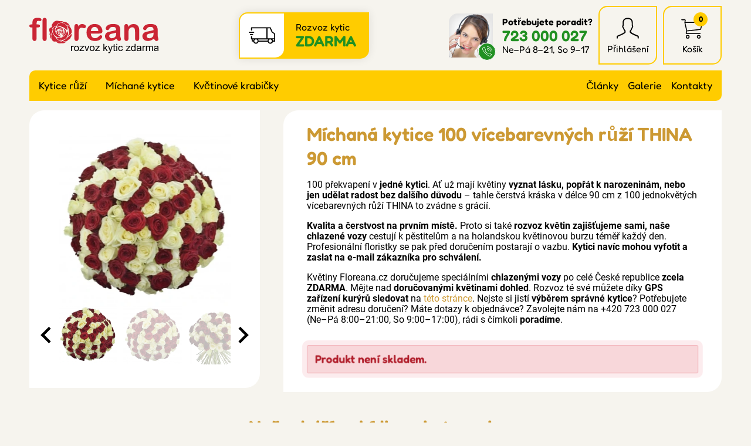

--- FILE ---
content_type: text/html; charset=UTF-8
request_url: https://www.floreana.cz/detail/michana-kytice-100-vicebarevnych-ruzi-thina-90-cm
body_size: 7734
content:

<!doctype html>
<html lang="cs" class="no-js">
<head>
	<meta charset="utf-8">
	<meta name="viewport" content="width=device-width, initial-scale=1, viewport-fit=cover">

	<title>Míchaná kytice 100 vícebarevných růží THINA 90 cm</title>
	<!-- carefully designed, coded & programed by Michal Marek; http://www.michal-marek.cz -->

	<script>
	// document.no-js -> document.js
	document.documentElement.className = document.documentElement.className.replace("no-js","js");
	</script>

	<meta name="description" content="Floreana kytice s rozvozem zdarma po celé ČR! Míchaná kytice 100 vícebarevných růží THINA 90 cm s doručením chlazenými vozy.">
	<meta name="keywords" content="">
	<meta name="author" content="Floreana.cz">
	<meta name="copyright" content="Floreana.cz">
	<meta name="robots" content="all,follow">

	<link rel="apple-touch-icon" sizes="180x180" href="https://www.floreana.cz/img/apple-touch-icon.png">
	<link rel="icon" type="image/png" sizes="32x32" href="https://www.floreana.cz/img/favicon-32x32.png">
	<link rel="icon" type="image/png" sizes="16x16" href="https://www.floreana.cz/img/favicon-16x16.png">
	<link rel="mask-icon" href="https://www.floreana.cz/img/safari-pinned-tab.svg" color="#4ba12d">
	<link rel="shortcut icon" href="https://www.floreana.cz/img/favicon.ico">
	<meta name="msapplication-TileColor" content="#00a300">
	<meta name="theme-color" content="#ffffff">

	<meta name="facebook-domain-verification" content="27poaeh49952eisab1fp1q7h74qmir">
	<meta name="p:domain_verify" content="1c9a789dded4db92b91bbe4d7125ec4e">

	<link rel="stylesheet" href="https://www.floreana.cz/css/1-base.54754509.css">
	<link rel="stylesheet" href="https://www.floreana.cz/css/1-layout.c3c2d9a7.css">
	<link rel="stylesheet" href="https://www.floreana.cz/css/1-components.c1a91f1b.css">
	<link rel="stylesheet" href="https://www.floreana.cz/css/1-libraries.0f420cf9.css">
	<link rel="stylesheet" href="https://www.floreana.cz/css/1-helpers.41dd1b3c.css">


	<script>
		window.dataLayer = window.dataLayer || [];
		function gtag(){dataLayer.push(arguments);}

		gtag('consent', 'default', {
			'ad_storage': 'denied',
			'ad_user_data': 'denied',
			'ad_personalization': 'denied',
			'analytics_storage': 'denied',
			'personalization_storage': 'denied',
			'functionality_storage': 'granted',
			'security_storage': 'granted',
			'wait_for_update': 500});

		window.__enzuzo = window.__enzuzo || {};
		window.__enzuzo.consentMode = window.__enzuzo.consentMode || {};
		window.__enzuzo.consentMode.gtagScriptVersion = 1;
	</script>
	<script src="https://app.enzuzo.com/scripts/cookiebar/3aa6d024-8d00-11f0-aca8-07e607e82fa2"></script>


	
	<script src="https://www.floreana.cz/js/script.c92e49c7.js"></script>
	<script src="https://www.floreana.cz/js/popper.d54e1c23.js"></script>


	<!-- Google Tag Manager -->
<script>
    window.dataLayer = window.dataLayer || [];
    window.dataLayer.push(
        {
    "event": "page_view",
    "site": "Floreana.cz",
    "platform": "web",
    "language": "cs",
    "currency": "CZK",
    "user": {
        "id": null,
        "type": "Customer",
        "first_name": null,
        "last_name": null,
        "email_sha256": "e3b0c44298fc1c149afbf4c8996fb92427ae41e4649b934ca495991b7852b855",
        "phone_number_sha256": "e3b0c44298fc1c149afbf4c8996fb92427ae41e4649b934ca495991b7852b855",
        "street": null,
        "city": null,
        "zip": null,
        "country": null,
        "last_order": "1970-01-01T01:00:00+01:00"
    },
    "page": {
        "type": "product",
        "title": "Míchaná kytice 100 vícebarevných růží THINA 90 cm",
        "url": "https://www.floreana.cz/detail/michana-kytice-100-vicebarevnych-ruzi-thina-90-cm"
    },
    "_clear": true
}
    );
    window.dataLayer.push(
        {
    "event": "view_item",
    "ecommerce": {
        "products": [
            {
                "id": "83049",
                "name": "Míchaná kytice 100 vícebarevných růží THINA 90 cm",
                "color": null,
                "length": "90",
                "categories": [
                    "100 růží"
                ],
                "availability": "out_of_stock",
                "price": "0.00"
            }
        ]
    },
    "_clear": true
}
    );
</script>

	<script>(function(w,d,s,l,i){w[l]=w[l]||[];w[l].push({'gtm.start':
		new Date().getTime(),event:'gtm.js'});var f=d.getElementsByTagName(s)[0],
		j=d.createElement(s),dl=l!='dataLayer'?'&l='+l:'';j.async=true;j.src=
		'https://www.googletagmanager.com/gtm.js?id='+i+dl;f.parentNode.insertBefore(j,f);
		})(window,document,'script','dataLayer','GTM-TPG77GL');</script>

	<script>(function(w,d,s,l,i){w[l]=w[l]||[];w[l].push({'gtm.start':
		new Date().getTime(),event:'gtm.js'});var f=d.getElementsByTagName(s)[0],
		j=d.createElement(s),dl=l!='dataLayer'?'&l='+l:'';j.async=true;j.src=
		'https://www.googletagmanager.com/gtm.js?id='+i+dl;f.parentNode.insertBefore(j,f);
		})(window,document,'script','dataLayer','GTM-NNRNLT');</script>
	<!-- End Google Tag Manager -->

	<!-- Facebook Pixel Code -->
	<script>
		!function(f,b,e,v,n,t,s){if(f.fbq)return;n=f.fbq=function(){n.callMethod?
				n.callMethod.apply(n,arguments):n.queue.push(arguments)};if(!f._fbq)f._fbq=n;
				n.push=n;n.loaded=!0;n.version='2.0';n.queue=[];t=b.createElement(e);t.async=!0;
				t.src=v;s=b.getElementsByTagName(e)[0];s.parentNode.insertBefore(t,s)}(window,
				document,'script','https://connect.facebook.net/en_US/fbevents.js');

		fbq('init', "791793845411432");

		dataLayer.push({
			'fbpixel': 'loaded',
			'event': 'fbloaded'
		});
	</script>
	<noscript><img height="1" width="1" style="display:none" src="https://www.facebook.com/tr?id=791793845411432&ev=PageView&noscript=1"></noscript>
	<!-- End Facebook Pixel Code -->

	<script type="text/javascript">
		const url = "https://www.floreana.cz/";
	</script>


<script type="application/ld+json">
{
    "@context": "https://schema.org/",
    "@type": "Product",
    "name": "Míchaná kytice 100 vícebarevných růží THINA 90 cm",
    "image": [
        "https://www.floreana.cz/foto/vbnGalerie/k/kytice-100-michanych-ruzi-thina-ubaqe.webp",
        "https://www.floreana.cz/foto/vbnGalerie/k/kytice-100-michanych-ruzi-thina-iaul2.webp",
        "https://www.floreana.cz/foto/vbnGalerie/k/kytice-100-michanych-ruzi-thina-7pdee.webp",
        "https://www.floreana.cz/foto/vbnGalerie/k/kytice-100-michanych-ruzi-thina-yd7u9.webp",
        "https://www.floreana.cz/foto/vbnGalerie/k/kytice-100-michanych-ruzi-thina-f2pm6.webp"
    ],
    "description": "100 překvapení v jedné kytici. Ať už mají květiny vyznat lásku, popřát k narozeninám, nebo jen udělat radost bez dalšího důvodu – tahle čerstvá kráska v délce 90…",
    "sku": "83049",
    "mpn": "2021041815",
    "offers": {
        "@type": "Offer",
        "url": "https://www.floreana.cz/detail/michana-kytice-100-vicebarevnych-ruzi-thina-90-cm",
        "priceCurrency": "CZK",
        "price": 79,
        "priceValidUntil": "2025-11-27",
        "itemCondition": "https://schema.org/NewCondition",
        "availability": "https://schema.org/SoldOut"
    }
}
</script>
<script type="application/ld+json">
{
    "@context": "https://schema.org",
    "@type": "BreadcrumbList",
    "itemListElement": [
        {
            "@type": "ListItem",
            "position": 1,
            "name": "Floreana.cz",
            "item": "https://www.floreana.cz/"
        },
        {
            "@type": "ListItem",
            "position": 2,
            "name": null,
            "item": "https://www.floreana.cz/produkty/-1"
        },
        {
            "@type": "ListItem",
            "position": 3,
            "name": "Míchaná kytice 100 vícebarevných růží THINA 90 cm",
            "item": "https://www.floreana.cz/detail/michana-kytice-100-vicebarevnych-ruzi-thina-90-cm"
        }
    ]
}
</script>





<meta property="og:url" content="https://www.floreana.cz/detail/michana-kytice-100-vicebarevnych-ruzi-thina-90-cm">
<meta property="og:type" content="product">
<meta property="og:image" content="https://www.floreana.cz/foto/vbnGalerie/k/kytice-100-michanych-ruzi-thina-ubaqe.webp">
<meta property="og:title" content="Míchaná kytice 100 vícebarevných růží THINA 90 cm">
<meta property="og:description" content="100 překvapení v jedné kytici. Ať už mají květiny vyznat lásku, popřát k narozeninám, nebo jen udělat radost bez dalšího důvodu – tahle čerstvá kráska v délce 90…">

</head>
<body
	
	data-currency="Kč"
	data-currencydecimals="0"
>

<!-- Google Tag Manager (noscript) -->
<noscript><iframe src="https://www.googletagmanager.com/ns.html?id=GTM-TPG77GL" height="0" width="0" style="display:none;visibility:hidden"></iframe></noscript>
<noscript><iframe src="https://www.googletagmanager.com/ns.html?id=GTM-NNRNLT" height="0" width="0" style="display:none;visibility:hidden"></iframe></noscript>
<!-- End Google Tag Manager (noscript) -->




<link rel="stylesheet" href="https://www.floreana.cz/css/layout/header.c197e252.css">
<header role="banner" class="header">

	<link rel="stylesheet" href="https://www.floreana.cz/css/layout/logo.1f846ef3.css">
	<div class="logo logo--cs">
		<a class="logo__link" href="https://www.floreana.cz/">
			<img src="https://www.floreana.cz/img/logo-cs.svg">
		</a>
	</div>

	<link rel="stylesheet" href="https://www.floreana.cz/css/layout/headerDelivery.011dc615.css">
	<div class="headerDelivery">
		<span class="headerDelivery__icon"><svg width="1em" height="1em" fill="currentColor" role="presentation"><use xlink:href="https://www.floreana.cz/img/icons.d8c988c4.svg#icon-deliveryCar"></use></svg></span>
		<div class="headerDelivery__text">Rozvoz kytic<br><strong class="headerDelivery__free">ZDARMA</strong></div>
	</div>

	<link rel="stylesheet" href="https://www.floreana.cz/css/layout/headerSupport.3b3b168e.css">
	<div class="headerSupport">
		<div class="headerSupport__photo">
			<img src="https://www.floreana.cz/img/headerSupport.webp" alt="Zákaznický servis">
		</div>
		<span class="headerSupport__phoneIcon"><svg width="1em" height="1em" fill="currentColor" role="presentation"><use xlink:href="https://www.floreana.cz/img/icons.d8c988c4.svg#icon-phone"></use></svg></span>

		<div class="headerSupport__contacts">
			<p class="m-0">
				<strong>Potřebujete poradit?</strong>
				<a class="headerSupport__contacts__phone" href="tel:+420723000027">723 000 027</a><br>
				Ne–Pá 8–21, So 9–17
			</p>
		</div>
	</div>

	<link rel="stylesheet" href="https://www.floreana.cz/css/layout/headerIcons.65550cab.css">
	<ul class="headerIcons list-unstyled">
		<li class="headerIcons__item headerIcons__item--contacts">
			<a href="https://www.floreana.cz/kontakty">
				<span class="headerIcons__icon"><svg width="1em" height="1em" fill="currentColor" role="presentation"><use xlink:href="https://www.floreana.cz/img/icons.d8c988c4.svg#icon-phone"></use></svg></span>
			</a>
		</li>
		<li class="headerIcons__item">
<a href="https://www.floreana.cz/login">
		<span class="headerIcons__icon"><svg width="1em" height="1em" fill="currentColor" role="presentation"><use xlink:href="https://www.floreana.cz/img/icons.d8c988c4.svg#icon-user"></use></svg></span>
		<span class="headerIcons__label">Přihlášení</span>
</a>

<div class="headerIcons__dropdown">
	<link rel="stylesheet" href="https://www.floreana.cz/css/layout/headerUser.af391325.css">
	<div class="headerUser">
			<form method="post" action="https://www.floreana.cz/my-account/events/family-1">
				<div class="form-group ">
					<label class="control-label" for="formEmail">E-mail</label>
					<input id="formEmail" class="form-control" type="email" name="email" placeholder="E-mail" value="">
				</div>
				<div class="form-group ">
					<label class="control-label" for="formPassword">Heslo</label>
					<input id="formPassword" class="form-control" type="password" name="password" placeholder="Heslo">
				</div>

				<input type="hidden" name="do" value="userLogin">
				<input type="hidden" name="actions" value="user">

				<button class="btn btn--primary">
					Přihlásit se
				</button>
				<p class="headerUser__passwordReset"><a href="https://www.floreana.cz/password-reset">Zapomenuté heslo?</a></p>
			</form>

			<p class="m-0">
				<strong>Nemáte ještě účet? Registrujte se</strong><br>
				<a href="https://www.floreana.cz/registrace">Chci se zaregistrovat</a>
			</p>
	</div>
</div>
		</li>
		<li class="headerIcons__item">
<a href="https://www.floreana.cz/nakupni-kosik">
				<span class="headerIcons__icon">
					<svg width="1em" height="1em" fill="currentColor" role="presentation"><use xlink:href="https://www.floreana.cz/img/icons.d8c988c4.svg#icon-cart"></use></svg>
					<span class="headerIcons__icon__count">0</span>
				</span>
	<span class="headerIcons__label">Košík</span>

</a>

<div class="headerIcons__dropdown">
	<div class="headerCart">
		<link rel="stylesheet" href="https://www.floreana.cz/css/layout/headerCart.414e1c11.css">

		<div class="headerCart__empty">
			<div class="headerCart__empty__icon">
				<svg width="1em" height="1em" fill="currentColor" role="presentation"><use xlink:href="https://www.floreana.cz/img/icons.d8c988c4.svg#icon-rose"></use></svg>
			</div>
			<p class="m-0">
				<strong class="mb-1">Váš košík je prázdný</strong><br>
				Není to škoda? Pokud potřebujete poradit, zavolejte nám <a href="tel:+420723000027">723 000 027</a>
			</p>
		</div>
	</div>
</div>		</li>
	</ul>

	<a class="header__menuToggle mobileMenuToggle" href="#">
		<span class="header__menuToggle__icon"><svg width="1em" height="1em" fill="currentColor" role="presentation"><use xlink:href="https://www.floreana.cz/img/icons.d8c988c4.svg#icon-menu"></use></svg></span>
		<span class="header__menuToggle__text">Menu</span>
	</a>
</header>


<link rel="stylesheet" href="https://www.floreana.cz/css/layout/navigation.fd351ebb.css">
<nav class="navigation" role="navigation">
	<div class="navigation__bg">
<link rel="stylesheet" href="https://www.floreana.cz/css/layout/category.f89b96c0.css">
<ul class="category">
		<li class="category__item category__item--136">
			<a class="category__link " href="https://www.floreana.cz/produkty/kytice-ruzi-1">Kytice růží</a>
			<a class="category__showDropdown" href="#"></a>
		</li>
		<li class="category__item category__item--135">
			<a class="category__link " href="https://www.floreana.cz/produkty/michane-kytice-1">Míchané kytice</a>
			<a class="category__showDropdown" href="#"></a>
		</li>
		<li class="category__item category__item--139">
			<a class="category__link " href="https://www.floreana.cz/produkty/kvetinove-krabicky-1">Květinové krabičky</a>
			<a class="category__showDropdown" href="#"></a>
		</li>
</ul>
<script>
document.addEventListener("DOMContentLoaded", function(event) {
	document.querySelectorAll('.category__showDropdown').forEach((el) => {
		el.addEventListener('click', function(e) {
			el.classList.toggle("category__showDropdown--open");
			e.preventDefault();
		});
	});
});
</script>

		<ul class="navigation__rightMenu">
			<li class="navigation__rightMenu__item"><a class="navigation__rightMenu__link " href="https://www.floreana.cz/blog-1">Články</a></li>
			<li class="navigation__rightMenu__item"><a class="navigation__rightMenu__link " href="https://www.floreana.cz/foto-video">Galerie</a></li>
			<li class="navigation__rightMenu__item"><a class="navigation__rightMenu__link " href="https://www.floreana.cz/kontakty">Kontakty</a></li>
		</ul>
	</div>
</nav>


<div class="wrapper">
	<div id="mainAlert" class="alert  hidden"></div>


	<div class="content">
		<main class="content__main" role="main">



<link rel="stylesheet" href="https://www.floreana.cz/css/productDetail/productDetail.89ed9997.css">
<link rel="stylesheet" href="https://www.floreana.cz/css/productDetail/productDetailLayout.04106b88.css">
<div class="detailLayout detailLayout--top">
	<div class="detailLayout__left">

<link rel="stylesheet" href="https://www.floreana.cz/css/productDetail/productDetailGallery.c6e57723.css">


<script src="https://www.floreana.cz/js/splide.min.513dd989.js"></script>
<link rel="stylesheet" href="https://www.floreana.cz/css/splide.8632dc04.css">


<script src="https://www.floreana.cz/js/glightbox.15e9f504.js"></script>
<link rel="stylesheet" href="https://www.floreana.cz/css/glightbox.66f27d18.css">

<div class="productGallery__main splide">
	<div class="splide__track">
		<ul class="splide__list">
			<li class="splide__slide">
				<a href="https://www.florea.cz/foto/vbnGalerie/k/kytice-100-michanych-ruzi-thina-ubaqe.webp" title="Kytice 100 míchaných růží THINA" data-gallery="gallery1">
					<img src="https://www.florea.cz/foto/vbnGalerieTh/k/kytice-100-michanych-ruzi-thina-ubaqe.webp" alt="Kytice 100 míchaných růží THINA">
				</a>
			</li>
			<li class="splide__slide">
				<a href="https://www.florea.cz/foto/vbnGalerie/k/kytice-100-michanych-ruzi-thina-iaul2.webp" title="Kytice 100 míchaných růží THINA" data-gallery="gallery1">
					<img src="https://www.florea.cz/foto/vbnGalerieTh/k/kytice-100-michanych-ruzi-thina-iaul2.webp" alt="Kytice 100 míchaných růží THINA">
				</a>
			</li>
			<li class="splide__slide">
				<a href="https://www.florea.cz/foto/vbnGalerie/k/kytice-100-michanych-ruzi-thina-7pdee.webp" title="Kytice 100 míchaných růží THINA" data-gallery="gallery1">
					<img src="https://www.florea.cz/foto/vbnGalerieTh/k/kytice-100-michanych-ruzi-thina-7pdee.webp" alt="Kytice 100 míchaných růží THINA">
				</a>
			</li>
			<li class="splide__slide">
				<a href="https://www.florea.cz/foto/vbnGalerie/k/kytice-100-michanych-ruzi-thina-yd7u9.webp" title="Kytice 100 míchaných růží THINA" data-gallery="gallery1">
					<img src="https://www.florea.cz/foto/vbnGalerieTh/k/kytice-100-michanych-ruzi-thina-yd7u9.webp" alt="Kytice 100 míchaných růží THINA">
				</a>
			</li>
			<li class="splide__slide">
				<a href="https://www.florea.cz/foto/vbnGalerie/k/kytice-100-michanych-ruzi-thina-f2pm6.webp" title="Kytice 100 míchaných růží THINA" data-gallery="gallery1">
					<img src="https://www.florea.cz/foto/vbnGalerieTh/k/kytice-100-michanych-ruzi-thina-f2pm6.webp" alt="Kytice 100 míchaných růží THINA">
				</a>
			</li>
		</ul>
	</div>
</div>

<div class="productGallery__thumbnails splide">
	<div class="splide__track">
		<ul class="splide__list">
			<li class="splide__slide">
				<img src="https://www.florea.cz/foto/vbnGalerieTh/k/kytice-100-michanych-ruzi-thina-ubaqe.webp" alt="Kytice 100 míchaných růží THINA">
			</li>
			<li class="splide__slide">
				<img src="https://www.florea.cz/foto/vbnGalerieTh/k/kytice-100-michanych-ruzi-thina-iaul2.webp" alt="Kytice 100 míchaných růží THINA">
			</li>
			<li class="splide__slide">
				<img src="https://www.florea.cz/foto/vbnGalerieTh/k/kytice-100-michanych-ruzi-thina-7pdee.webp" alt="Kytice 100 míchaných růží THINA">
			</li>
			<li class="splide__slide">
				<img src="https://www.florea.cz/foto/vbnGalerieTh/k/kytice-100-michanych-ruzi-thina-yd7u9.webp" alt="Kytice 100 míchaných růží THINA">
			</li>
			<li class="splide__slide">
				<img src="https://www.florea.cz/foto/vbnGalerieTh/k/kytice-100-michanych-ruzi-thina-f2pm6.webp" alt="Kytice 100 míchaných růží THINA">
			</li>
		</ul>
	</div>
</div>

<script src="https://www.floreana.cz/js/productGallery.527ee64c.js"></script>

	</div>

	<div class="detailLayout__right">
		<h1 class="detailTitle">Míchaná kytice 100 vícebarevných růží THINA 90 cm</h1>
		<p></p>


		<link rel="stylesheet" href="https://www.floreana.cz/css/productDetail/productDetailLabels.1952b8ae.css">


		<div class="editorText">
			<p>100 překvapení v <strong>jedné kytici</strong>. Ať už mají květiny <strong>vyznat lásku, popřát k narozeninám, nebo jen udělat radost bez dalšího důvodu</strong> – tahle čerstvá kráska v délce 90 cm z 100 jednokvětých vícebarevných růží THINA to zvádne s grácií.</p>
<p><strong>Kvalita a čerstvost na prvním místě.</strong> Proto si také <strong>rozvoz květin zajišťujeme sami, naše chlazené vozy</strong> cestují k pěstitelům a na holandskou květinovou burzu téměř každý den. Profesionální floristky se pak před doručením postarají o vazbu. <strong>Kytici navíc mohou vyfotit a zaslat na e-mail zákazníka pro schválení.</strong></p>
<p>Květiny Floreana.cz doručujeme speciálními <strong>chlazenými vozy</strong> po celé České republice <strong>zcela ZDARMA</strong>. Mějte nad <strong>doručovanými květinami dohled</strong>. Rozvoz té své můžete díky <strong>GPS zařízení kurýrů sledovat</strong> na <a href="https://www.floreana.cz/poloha-kuryru">této stránce</a>. Nejste si jistí <strong>výběrem správné kytice</strong>? Potřebujete změnit adresu doručení? Máte dotazy k objednávce? Zavolejte nám na +420 723 000 027 (Ne–Pá 8:00–21:00, So 9:00–17:00), rádi s čímkoli <strong>poradíme</strong>.</p>
			<p style="clear:both;margin:0;padding:0;">&nbsp;</p>
		</div>


		<p class="detailStock alert alert--error">
			Produkt není skladem.
		</p>




	</div>
</div>



<p class="h2 text-center">Naše další nabídka z kategorie <a href="https://www.floreana.cz/produkty/-1"></a></p>
<link rel="stylesheet" href="https://www.floreana.cz/css/productListing/products.57c3281d.css">
<div class="products">

<div class="products__item ">
	<h3 class="products__title"><a class="products__title__link" href="https://www.floreana.cz/detail/jednodruhova-kytice-100-cervenych-ruzi-red-calypso-60-cm">Jednodruhová kytice 100 červených růží RED CALYPSO 60 cm</a></h3>

	<div class="products__photo">
		<a class="products__photo__link" href="https://www.floreana.cz/detail/jednodruhova-kytice-100-cervenych-ruzi-red-calypso-60-cm">
			<img src="
				https://www.florea.cz/foto/vbnGalerieTh/k/kytice-100-ruzi-red-calypso-lefi8.webp
			" alt="Jednodruhová kytice 100 červených růží RED CALYPSO 60 cm">
		</a>
		<div class="labels labels--productsListing">
		</div>
	</div>

	<div class="products__stock">
		2 kusy
		<span class="products__onWay">dodání od 29. 11. 2025</span>
	</div>

	<div class="products__bottom">
		<p class="products__price">
				

				<span class="products__priceText">
					2 281 Kč
				</span>
		</p>
		<a class="products__button button" href="https://www.floreana.cz/detail/jednodruhova-kytice-100-cervenych-ruzi-red-calypso-60-cm">
			Detail
		</a>
	</div>
</div>
<div class="products__item ">
	<h3 class="products__title"><a class="products__title__link" href="https://www.floreana.cz/detail/jednodruhova-kytice-100-cervenych-ruzi-red-torch-60-cm">Jednodruhová kytice 100 červených růží RED TORCH 60 cm</a></h3>

	<div class="products__photo">
		<a class="products__photo__link" href="https://www.floreana.cz/detail/jednodruhova-kytice-100-cervenych-ruzi-red-torch-60-cm">
			<img src="
				https://www.florea.cz/foto/vbnGalerieTh/k/kytice-100-rudych-ruzi-red-torch-gizhe.webp
			" alt="Jednodruhová kytice 100 červených růží RED TORCH 60 cm">
		</a>
		<div class="labels labels--productsListing">
		</div>
	</div>

	<div class="products__stock">
		30 kusů
		<span class="products__onWay">dodání od 29. 11. 2025</span>
	</div>

	<div class="products__bottom">
		<p class="products__price">
				

				<span class="products__priceText">
					2 449 Kč
				</span>
		</p>
		<a class="products__button button" href="https://www.floreana.cz/detail/jednodruhova-kytice-100-cervenych-ruzi-red-torch-60-cm">
			Detail
		</a>
	</div>
</div>
<div class="products__item ">
	<h3 class="products__title"><a class="products__title__link" href="https://www.floreana.cz/detail/jednodruhova-kytice-100-cervenych-ruzi-red-torch-70-cm">Jednodruhová kytice 100 červených růží RED TORCH 70 cm</a></h3>

	<div class="products__photo">
		<a class="products__photo__link" href="https://www.floreana.cz/detail/jednodruhova-kytice-100-cervenych-ruzi-red-torch-70-cm">
			<img src="
				https://www.florea.cz/foto/vbnGalerieTh/k/kytice-100-rudych-ruzi-red-torch-gizhe.webp
			" alt="Jednodruhová kytice 100 červených růží RED TORCH 70 cm">
		</a>
		<div class="labels labels--productsListing">
			<span class="labels__item labels__item--discount">
				<svg width="1em" height="1em" fill="currentColor" role="presentation"><use xlink:href="https://www.floreana.cz/img/icons.d8c988c4.svg#icon-stickerDiscount"></use></svg>
				-11%
			</span>
		</div>
	</div>

	<div class="products__stock">
		22 kusů
		<span class="products__onWay">dodání od 29. 11. 2025</span>
	</div>

	<div class="products__bottom">
		<p class="products__price">
				<span class="products__price--original">2 990 Kč</span>

				<span class="products__priceText">
					2 651 Kč
				</span>
		</p>
		<a class="products__button button" href="https://www.floreana.cz/detail/jednodruhova-kytice-100-cervenych-ruzi-red-torch-70-cm">
			Detail
		</a>
	</div>
</div>
<div class="products__item ">
	<h3 class="products__title"><a class="products__title__link" href="https://www.floreana.cz/detail/jednodruhova-kytice-100-cervenych-ruzi-red-torch-50-cm">Jednodruhová kytice 100 červených růží RED TORCH 50 cm</a></h3>

	<div class="products__photo">
		<a class="products__photo__link" href="https://www.floreana.cz/detail/jednodruhova-kytice-100-cervenych-ruzi-red-torch-50-cm">
			<img src="
				https://www.florea.cz/foto/vbnGalerieTh/k/kytice-100-rudych-ruzi-red-torch-gizhe.webp
			" alt="Jednodruhová kytice 100 červených růží RED TORCH 50 cm">
		</a>
		<div class="labels labels--productsListing">
			<span class="labels__item labels__item--discount">
				<svg width="1em" height="1em" fill="currentColor" role="presentation"><use xlink:href="https://www.floreana.cz/img/icons.d8c988c4.svg#icon-stickerDiscount"></use></svg>
				-6%
			</span>
		</div>
	</div>

	<div class="products__stock">
		Skladem 14
		kusů
	</div>

	<div class="products__bottom">
		<p class="products__price">
				<span class="products__price--original">2 138 Kč</span>

				<span class="products__priceText">
					2 006 Kč
				</span>
		</p>
		<a class="products__button button" href="https://www.floreana.cz/detail/jednodruhova-kytice-100-cervenych-ruzi-red-torch-50-cm">
			Detail
		</a>
	</div>
</div>
</div>


<div class="detailInternal">
	ID produktu 83049
</div>







<script>
document.addEventListener("DOMContentLoaded", function(event) {

	function refreshPriceDetail() {
		// --- lokalizace ---
		let currency = document.querySelector('body').dataset.currency;
		let currencydecimals = document.querySelector('body').dataset.currencydecimals;

		// --- data ---
		let productPrice = document.querySelector('.buy__addCart__totalPrice__value').dataset.productprice;
		let quantity = document.querySelector('input[name=quantity]').value;

		// --- vypocet ---
		var totalPrice = productPrice * quantity;

		document.querySelector('.buy__addCart__totalPrice__value').innerHTML = totalPrice.toFixed(currencydecimals) + ' ' + currency;
	}


	// --- odecteni poctu kusu ---
	document.querySelector('a.buy__quantityItem--minus').addEventListener('click', function(e) {
		let quantityEl = document.querySelector('input[name=quantity]');

		if(parseInt(quantityEl.value) > 1) {
			quantityEl.value = quantityEl.value - 1;
			refreshPriceDetail();
		}

		e.preventDefault();
	});


	// --- pricteni poctu kusu ---
	document.querySelector('a.buy__quantityItem--plus').addEventListener('click', function(e) {
		let quantityEl = document.querySelector('input[name=quantity]');

		if(parseInt(quantityEl.value) < parseInt(quantityEl.dataset.maxvalue)) {
			quantityEl.value = parseInt(quantityEl.value) + 1;
			refreshPriceDetail();
		}

		e.preventDefault();
	});


	// --- zmenas poctu kusu naprimo ---
	document.querySelector('input[name=quantity]').addEventListener('change', function(e) {
		refreshPriceDetail();
	});



});
</script>
			<!--
            -->
		</main>
	</div>
</div>


<link rel="stylesheet" href="https://www.floreana.cz/css/layout/footerBig.211fc2ca.css">
<div class="footerBigOut">
<div class="footerBig wrapper">

	<div class="footerBig__column">
		<input class="accorditionInput" type="radio" name="footerBig1" id="footerBig1" checked>
		<label class="footerBig__heading h4 accorditionLabel" for="footerBig1">Zákaznický servis</label>

		<div class="accorditionContent">
<ul class="list-unstyled footerBig__navigation">
		<li><a class=" " href="https://www.floreana.cz/kontakty">Kontakty</a></li>
		<li><a class=" " href="https://www.floreana.cz/poloha-kuryru">Poloha kurýrů</a></li>
		<li><a class=" " href="https://www.floreana.cz/platebni-zpusoby">Platební způsoby</a></li>
		<li><a class=" " href="https://www.floreana.cz/obchodni-podminky">Obchodní podmínky</a></li>
		<li><a class=" " href="https://www.floreana.cz/reklamacni-podminky">Reklamační podmínky</a></li>
		<li><a class=" " href="https://www.floreana.cz/ochrana-osobnich-udaju">Ochrana os. údajů</a></li>
		<li><a class=" " href="https://www.floreana.cz/ochrana-oznamovatelu">Ochrana oznamovatelů</a></li>
		<li><a class=" " href="https://www.floreana.cz/podminky-aukci">Podmínky aukcí</a></li>
		<li><a class=" " href="https://www.floreana.cz/cookies">Cookies</a></li>
</ul>
		</div>
	</div>

	<div class="footerBig__column">
		<input class="accorditionInput" type="radio" name="footerBig1" id="footerBig3">
		<label class="footerBig__heading h4 accorditionLabel" for="footerBig3">Rozvoz květin</label>

		<div class="accorditionContent">
<ul class="list-unstyled footerBig__navigation">
		<li><a class=" " href="https://www.floreana.cz/kam-dorucujeme-kvetiny">Kam doručujeme květiny</a></li>
		<li><a class=" " href="https://www.floreana.cz/cena-za-doruceni-kvetin">Cena za doručení květin</a></li>
		<li><a class=" " href="https://www.floreana.cz/rozvoz-chlazenymi-vozy">Rozvoz květin chlazenými vozy</a></li>
		<li><a class=" " href="https://www.floreana.cz/doruceni-kvetin-sledujete-online">Doručení květin sledujete online</a></li>
		<li><a class=" " href="https://www.floreana.cz/kdo-dorucuje-kytice">Kdo jsou lidé, kteří doručují kytice</a></li>
		<li><a class=" " href="https://www.floreana.cz/odkud-kvetiny-dorucujeme">Odkud květiny doručujeme</a></li>
</ul>
		</div>
	</div>

	<div class="footerBig__column footerBig__column--support">
		<p class="footerBig__heading h4">Potřebujete poradit?</p>

<link rel="stylesheet" href="https://www.floreana.cz/css/support.838c602c.css">
<div class="support">
	<div class="support__photo">
		<div class="support__photo__frame">
			<img src="https://www.floreana.cz/img/headerSupport.webp" alt="">
		</div>
	</div>
	<div class="support__contacts">
		<p>
			<a class="support__phone" href="tel:+420723000027">
				<span class="support__contacts__icon"><svg width="1em" height="1em" fill="currentColor" role="presentation"><use xlink:href="https://www.floreana.cz/img/icons.d8c988c4.svg#icon-phone"></use></svg></span>
				723 000 027
			</a>
			<br><span class="support__contacts__openingTimes">Celý týden&nbsp;8&nbsp;-&nbsp;21, So&nbsp;9&nbsp;-&nbsp;17</span>
		</p>
		<p>
			<a href="mailto:obchod@floreana.cz">
				<span class="support__contacts__icon"><svg width="1em" height="1em" fill="currentColor" role="presentation"><use xlink:href="https://www.floreana.cz/img/icons.d8c988c4.svg#icon-email"></use></svg></span>
				obchod@floreana.cz
			</a>
		</p>
	</div>
</div>


		<link rel="stylesheet" href="https://www.floreana.cz/css/layout/footerSocial.b27984b7.css">
		<ul class="footerSocial list-unstyled">
			<li><a href="https://www.facebook.com/floreanacz"><svg width="1em" height="1em" fill="currentColor" role="presentation"><use xlink:href="https://www.floreana.cz/img/icons.d8c988c4.svg#icon-facebook"></use></svg></a></li>
			<li><a href="https://www.instagram.com/floreanacz/"><svg width="1em" height="1em" fill="currentColor" role="presentation"><use xlink:href="https://www.floreana.cz/img/icons.d8c988c4.svg#icon-instagram"></use></svg></a></li>
			<li><a href="https://www.youtube.com/channel/UCG3VWe_pHmQLfgRJr0BB83A"><svg width="1em" height="1em" fill="currentColor" role="presentation"><use xlink:href="https://www.floreana.cz/img/icons.d8c988c4.svg#icon-youtube"></use></svg></a></li>
			<li><a href="https://www.pinterest.com/floreanacz"><svg width="1em" height="1em" fill="currentColor" role="presentation"><use xlink:href="https://www.floreana.cz/img/icons.d8c988c4.svg#icon-pinterest"></use></svg></a></li>
		</ul>
	</div>
</div>
</div>


<link rel="stylesheet" href="https://www.floreana.cz/css/layout/footer.7e81197c.css">
<footer class="footer__out" role="contentinfo">
	<div class="footer wrapper">
		<p class="footer__copy">&copy; 2025 Floreana.cz</p>
	</div>
</footer>


</div>


<div class="modal-backdrop"></div>

<div class="tooltip" id="tooltipTarget">
	<div class="tooltip__text"></div>
	<div class="tooltip__arrow" data-popper-arrow></div>
</div>

<div id="loadingScreenId" class="loadingScreen">
	<div class="lds-ring"><div></div><div></div><div></div><div></div></div>
</div>




<div id="measuringCodes">
	
<!-- Vlozeni do kosiku -->
<script type="text/javascript">

	function buyItemAction() {

		let datalayerTmp = {"id":"83049","name":"Míchaná kytice 100 vícebarevných růží THINA 90 cm","color":null,"length":"90","categories":["100 růží"],"availability":"out_of_stock","price":"0.00"};
		datalayerTmp.quantity = document.querySelector('input[name=quantity]').value;

		// Google
		dataLayer.push({
			'event': 'add_to_cart',
			'ecommerce': {
				'products': [datalayerTmp]
			},
			_clear: true
		});
	}

	document.addEventListener("DOMContentLoaded", function(event) {
		// odeslani formu u zmeny v inputu
		document.querySelectorAll('form.buy').forEach((el) => {
			el.addEventListener('submit', function(e) {
				buyItemAction();
			});
		});
	});
</script>






	<style>
		/* z-index pro Maileon doprava zdarma */
		.mlctr-popup .mlctr-popup-stripe {
			z-index: 10000;
		}
	</style>

	<!-- Zacatek kodu chatu SupportBox -->
	<script type="text/javascript">
		var supportBoxChatId = 610;
		var supportBoxChatSecret = 'c45cb08fe2b98778b98ee64b83893594';
		var supportBoxChatVariables = {
			email: 'client@email.tld',
			fullName: 'John Doe',
			phone: '123456789',
			customerId: 12345
		};
	</script>
	<script src="https://chat.supportbox.cz/web-chat/entry-point" async defer></script>
	<!-- Konec kodu chatu SupportBox -->
</div>


	
</body>
</html>


--- FILE ---
content_type: text/css
request_url: https://www.floreana.cz/css/layout/logo.1f846ef3.css
body_size: 170
content:
.logo{margin:0}.logo__link{color:#c93;display:block;-webkit-transition:all .2s ease;transition:all .2s ease}.logo__link:active,.logo__link:focus,.logo__link:hover{color:#941026}.logo__link img{height:75px;width:220px}@media only screen and (max-width:950px){.logo__link img{height:50px;width:180px}}@media only screen and (max-width:500px){.logo{-webkit-box-ordinal-group:-1;-ms-flex-order:-2;background:#e5e5e5;margin:-10px -10px 5px;order:-2;padding:15px 0 10px 10px;width:calc(100% + 20px)}.logo__link img{height:40px;width:145px}}

--- FILE ---
content_type: text/css
request_url: https://www.floreana.cz/css/layout/headerDelivery.011dc615.css
body_size: 234
content:
.headerDelivery{-webkit-box-align:center;-ms-flex-align:center;align-items:center;background:#fc0;border:2px solid #fc0;border-radius:15px 0 15px 0;-webkit-box-shadow:0 0 15px rgba(0,0,0,.1);box-shadow:0 0 15px rgba(0,0,0,.1);display:-webkit-box;display:-ms-flexbox;display:flex;margin:0 auto;overflow:hidden;padding:0 20px 0 0}.headerDelivery__text{font-family:Fredoka,sans-serif}.headerDelivery__free{color:#219022;font-size:1.6rem}.headerDelivery__icon{-ms-flex-negative:0;background:#fff;border-radius:0 0 15px 0;display:block;flex-shrink:0;height:75px;margin-right:20px;padding:15px;width:75px}@media only screen and (max-width:950px){.headerDelivery{display:none}}

--- FILE ---
content_type: text/css
request_url: https://www.floreana.cz/css/layout/headerIcons.65550cab.css
body_size: 781
content:
.headerIcons{display:-webkit-box;display:-ms-flexbox;display:flex;position:relative}.headerIcons__item{-ms-flex-negative:0;flex-shrink:0;height:100px;margin-left:10px;text-align:center;width:100px}.headerIcons__item>a{-webkit-box-orient:vertical;-webkit-box-direction:normal;-webkit-box-align:center;-ms-flex-align:center;-webkit-box-pack:center;-ms-flex-pack:center;align-items:center;border:2px solid #fc0;border-radius:15px 0 15px 0;color:#000;display:-webkit-box;display:-ms-flexbox;display:flex;-ms-flex-direction:column;flex-direction:column;font-family:Fredoka,sans-serif;height:100%;justify-content:center;text-decoration:none;width:100%}.headerIcons__item>a:active,.headerIcons__item>a:focus,.headerIcons__item>a:hover{background:#fc0;border-radius:15px 0 15px 0}.headerIcons__item:active,.headerIcons__item:focus,.headerIcons__item:focus-within,.headerIcons__item:hover{background:#fc0;border-radius:15px 0 0 0;height:110px;margin-bottom:-10px;padding-bottom:10px}.headerIcons__item:active .headerIcons__dropdown,.headerIcons__item:focus .headerIcons__dropdown,.headerIcons__item:focus-within .headerIcons__dropdown,.headerIcons__item:hover .headerIcons__dropdown{display:block}.headerIcons__item--contacts{display:none}.headerIcons__icon{display:block;height:38px;margin-bottom:.5rem;position:relative;width:38px}.headerIcons__icon svg{height:100%;width:100%}.headerIcons__icon__count{-webkit-box-align:center;-ms-flex-align:center;-webkit-box-pack:center;-ms-flex-pack:center;align-items:center;background:#fc0;border-radius:50%;color:#000;display:-webkit-box;display:-ms-flexbox;display:flex;font-size:.8rem;font-weight:700;height:24px;justify-content:center;position:absolute;right:-7px;text-align:center;top:-7px;width:24px}.headerIcons__label{display:block;font-family:Fredoka,sans-serif;overflow:hidden;padding:0 .25rem;text-overflow:ellipsis;white-space:nowrap}.headerIcons__icon--letters{-webkit-box-align:center;-ms-flex-align:center;-webkit-box-pack:center;-ms-flex-pack:center;align-items:center;border:1px solid #000;border-radius:50%;display:-webkit-box;display:-ms-flexbox;display:flex;height:38px;justify-content:center;margin:0 auto .5rem;padding:0;text-align:center;text-transform:uppercase;width:38px}.headerIcons__dropdown{background:#fc0;-webkit-box-shadow:0 15px 15px rgba(0,0,0,.1);box-shadow:0 15px 15px rgba(0,0,0,.1);display:none;min-width:320px;padding:1rem;position:absolute;right:10px;right:0;text-align:left;top:calc(100% + 10px);z-index:9}@media only screen and (max-width:950px){.headerIcons{margin-left:auto}.headerIcons__item{height:50px;margin-left:5px;width:50px}.headerIcons__item>a{background:#fc0}.headerIcons__item:active,.headerIcons__item:focus,.headerIcons__item:focus-within,.headerIcons__item:hover{background:#f0ece3;border-radius:3px;height:50px;margin-bottom:0;padding-bottom:0}.headerIcons__item:active .headerIcons__dropdown,.headerIcons__item:focus .headerIcons__dropdown,.headerIcons__item:focus-within .headerIcons__dropdown,.headerIcons__item:hover .headerIcons__dropdown{display:none}.headerIcons__item--contacts{display:block}.headerIcons__icon{margin:0}.headerIcons__icon,.headerIcons__icon--letters{height:30px;width:30px}.headerIcons__icon__count{background:#fff;font-size:.7rem;right:-13px;top:-13px}.headerIcons__label{display:none}}@media only screen and (max-width:500px){.headerIcons__item{border:none;height:40px;width:50px}.headerIcons__item>a{border-radius:8px 0 8px 0}.headerIcons__item:active,.headerIcons__item:focus,.headerIcons__item:focus-within,.headerIcons__item:hover{height:40px}.headerIcons__item--contacts{display:none}.headerIcons__item:first-child{border:none}}

--- FILE ---
content_type: text/css
request_url: https://www.floreana.cz/css/layout/headerUser.af391325.css
body_size: 202
content:
.headerUser form{border-bottom:1px solid #000;margin-bottom:1rem;padding-bottom:1rem}.headerUser a{color:#941026}.headerUser__passwordReset{margin:.5rem 0 0}.headerUser__loged{-webkit-box-pack:justify;-ms-flex-pack:justify;-webkit-box-align:center;-ms-flex-align:center;align-items:center;display:-webkit-box;display:-ms-flexbox;display:flex;justify-content:space-between}.headerUser__loged__name{display:inline-block;font-family:Fredoka,sans-serif;font-size:1.1rem;margin-bottom:.25rem}.headerUser__logout{height:32px;width:32px}.headerUser__logout a{color:#000}.headerUser__logout a:active,.headerUser__logout a:focus,.headerUser__logout a:hover{color:#c93}

--- FILE ---
content_type: text/css
request_url: https://www.floreana.cz/css/productDetail/productDetailLayout.04106b88.css
body_size: 283
content:
.detailLayout{-webkit-box-pack:justify;-ms-flex-pack:justify;-webkit-box-align:start;-ms-flex-align:start;align-items:flex-start;display:-webkit-box;display:-ms-flexbox;display:flex;justify-content:space-between;margin-bottom:40px}.detailLayout--top .detailLayout__left{-ms-flex-negative:0;background:#fff;border-radius:25px 0 25px 0;flex-shrink:0;margin-right:40px;padding:40px 50px;width:33.33333333%}.detailLayout--top .detailLayout__right{-webkit-box-flex:1;-ms-flex-positive:1;background:#fff;border-radius:25px 0 25px 0;flex-grow:1;padding:20px 40px 0}@media only screen and (max-width:950px){.detailLayout--top .detailLayout__left{margin-right:20px;padding:20px}}@media only screen and (max-width:850px){.detailLayout--top .detailLayout__right{padding:20px 20px 0}.detailLayout--top .buy{margin:0 -20px}}@media only screen and (max-width:620px){.detailLayout--top{-ms-flex-wrap:wrap;flex-wrap:wrap}.detailLayout--top .detailLayout__left{margin-bottom:30px;overflow:hidden;width:100%}.detailLayout--top .detailLayout__left .splide__arrows{display:none}.detailLayout--top .detailLayout__right{width:100%}}

--- FILE ---
content_type: text/css
request_url: https://www.floreana.cz/css/layout/footer.7e81197c.css
body_size: 49
content:
.footer{font-size:.8rem;padding:1rem 10px;text-align:center}.footer__out{background:#fc0}.footer__link{color:#fff}.footer__copy{margin:0;padding:0}@media only screen and (max-width:500px){.footer{text-align:center}}

--- FILE ---
content_type: text/javascript
request_url: https://www.floreana.cz/js/productGallery.527ee64c.js
body_size: 167
content:
document.addEventListener("DOMContentLoaded",(function(){var e=new Splide(".productGallery__thumbnails",{fixedWidth:100,gap:10,rewind:!0,pagination:!1,focus:"center",isNavigation:!0,keyboard:!1}),a=new Splide(".productGallery__main",{type:"loop",rewind:!0,pagination:!1,arrows:!1,keyboard:!1});a.sync(e),a.mount(),e.mount();GLightbox({selector:".productGallery__main a[href$='.jpg'], .productGallery__main a[href$='.jpeg'], .productGallery__main a[href$='.png'], .productGallery__main a[href$='.webp']",loop:!0})}));

--- FILE ---
content_type: image/svg+xml
request_url: https://www.floreana.cz/img/logo-cs.svg
body_size: 25376
content:
<?xml version="1.0" encoding="utf-8"?>
<!-- Generator: Adobe Illustrator 24.0.2, SVG Export Plug-In . SVG Version: 6.00 Build 0)  -->
<svg version="1.1" id="Vrstva_1" xmlns="http://www.w3.org/2000/svg" xmlns:xlink="http://www.w3.org/1999/xlink" x="0px" y="0px"
	 viewBox="0 0 653.19 178.57" style="enable-background:new 0 0 653.19 178.57;" xml:space="preserve">
<style type="text/css">
	.st0{fill-rule:evenodd;clip-rule:evenodd;fill:#CA2534;}
	.st1{fill-rule:evenodd;clip-rule:evenodd;fill:#CA2534;stroke:#CA2534;stroke-width:0.216;stroke-miterlimit:22.9256;}
	.st2{fill-rule:evenodd;clip-rule:evenodd;}
</style>
<g>
	<g>
		<path class="st0" d="M120.26,117.91l0.01,0.01C120.27,117.92,120.25,117.91,120.26,117.91L120.26,117.91z M166.68,114
			c-0.65-0.09-0.75,0.04-1.33,0.14l-2.68,0.41l-2.87,0.23c-0.5,0-0.96,0.09-1.46,0.09c-1.01,0-2.01-0.05-3.02-0.09
			c-0.48-0.02-0.92-0.11-1.39-0.16c-0.48-0.05-0.89-0.09-1.37-0.18c-2.67-0.49-4.53-1.05-7-2.28c-2.41-1.2-5.02-3.34-6.66-5.48
			c-0.98-1.28-1.64-2.29-2.39-3.72c-0.35-0.66-0.69-1.44-0.96-2.14c-0.29-0.77-0.47-1.6-0.76-2.34c-4.12,0.91-8.84-7.61-10.5-10.59
			c-1.27-2.27-2.46-4.74-3.51-7.12c-0.83-1.87-1.63-3.7-2.38-5.6c-0.21-0.53-0.48-1.45-0.84-1.85c-3.53,3.93-6.05,10.76-6.58,16.01
			c-0.11,1.14-0.23,2.36-0.26,3.5c-0.09,2.82,0.4,7.05,1.02,9.84c0.39,1.78,0.94,3.89,1.62,5.58c1.28,3.2,3.17,6.48,5.76,8.81
			c2.13,1.91,4.66,3.02,7.54,3.1c1.37,0.04,2.08-0.22,3.36-0.42c1.8-0.28,5.22,0.05,7.06,0.38c2.36,0.43,4.54,0.54,6.91,0.71
			c2.44,0.17,4.83,0.01,7.26-0.19c2.09-0.17,4.41-0.63,6.43-1.21c2.42-0.7,5.27-1.92,7.26-3.54
			C165.79,115.18,166.09,114.98,166.68,114z"/>
		<path class="st0" d="M140.05,46.92c0.6-0.17,2.51-1.15,3.28-1.49c3.73-1.66,7.46-2.84,11.56-2.97c2.58-0.08,5.5,0.5,7.62,2.04
			c0.57,0.42,0.82,0.6,1.28,1.15c0.55,0.67,0.95,0.25,1.68,0.16c1.02-0.12,2.95,0.56,3.92,0.97c2.16,0.92,4.26,2.19,6.23,3.46
			c3.86,2.49,7.58,5.39,11.15,8.28c0.89,0.72,1.76,1.48,2.64,2.2c0.87,0.71,1.75,1.63,2.68,2.2c1.15-3.96,1.35-8.77,0.74-12.84
			c-0.55-3.68-1.86-7.32-3.89-10.45c-1.93-2.97-4.03-5.12-6.86-7.22c-1.53-1.13-2.82-1.26-4.69-2.37c-2.23-1.33-1.93-1.79-4.59-2.48
			c-1.95-0.51-3.79-0.91-5.76-1.3c-1-0.19-2.01-0.28-2.97-0.61c-1.29-0.45-1.63-0.49-3.02-0.5c-2.05-0.01-4.05,0.53-5.97,1.21
			c-1.75,0.63-3.31,1.44-5.01,2.16c-5.22,2.21-8.05,6.77-9.35,12.06C140.26,42.52,139.89,44.95,140.05,46.92z"/>
		<path class="st0" d="M117.77,54.05h0.29c0.82-3.87,3.83-7.24,7.19-9.22c2.59-1.53,6.04-2.82,9.02-3.32
			c0.28-0.05,0.54-0.13,0.84-0.18l1.79-0.24c0.16-0.02,0.33-0.02,0.49-0.04c0.2-0.03,0.21-0.1,0.42-0.11
			c0.54-3.37,2.3-6.92,4.64-9.41c2.45-2.61,5.21-4.28,8.57-5.48c1.91-0.69,5.04-1.46,7.13-1.63c0.54-0.04,1.04-0.16,1.58-0.17
			c1.15-0.02,2.31-0.16,3.46-0.06c0.66,0.05,0.7-0.02,1.13-0.48c0.62-0.68,2.38-1.66,3.18-2.07c1.53-0.8,3.23-1.6,4.85-2.2v-0.29
			c-1.88-1.07-2.69-1.39-4.9-1.83c-2.04-0.4-4.09-0.5-6.17-0.49c-1.12,0-2.22-0.02-3.33,0.03c-0.97,0.05-2.11,0.3-3.05,0.17
			c-0.45-0.06-0.86-0.2-1.3-0.31c-0.77-0.2-3.43-0.64-4.24-0.77c-1.91-0.3-3.8-0.57-5.71-0.95c-2.05-0.4-4.3-0.54-6.38-0.37
			c-7.04,0.55-12.9,4.77-16.97,10.34c-0.49,0.67-0.93,1.35-1.38,2.04c-0.45,0.71-0.77,1.49-1.26,2.16c-0.49,0.68-1,1.2-1.49,1.93
			c-0.47,0.71-0.86,1.43-1.22,2.2c-1.21,2.59-1.6,5.83-1.35,8.65c0.08,0.88,0.3,1.99,0.48,2.87
			C114.68,47.87,116.21,51.37,117.77,54.05z"/>
		<path class="st0" d="M138.54,99.82c0.64,3.29,3.2,6.74,5.59,8.96c2.66,2.48,4.96,2.9,8.41,2.47c0.51-0.06,1.11-0.15,1.61-0.25
			c0.52-0.11,0.99-0.3,1.49-0.46c1.2-0.37,1.88,0,3.03,0.2c7.39,1.29,15.37,0.53,21.93-3.31c0.75-0.44,1.51-0.95,2.21-1.47
			c0.84-0.62,1.16-1.23,1.68-2.09c0.84-1.37,2.3-2.95,3.38-4.15c0.59-0.66,1.27-1.26,1.83-1.92c0.6-0.7,1.06-1.46,1.56-2.23
			c0.62-0.97,0.9-1.4,1.2-2.55c0.69-2.65,1.85-5.96,2.86-8.47c0.48-1.18,0.62-1.81,0.65-3.1c0.03-1.19-0.02-2.41-0.2-3.59
			c-0.45-2.91-1.15-5.97-2.79-8.49c-0.66-1.01-0.71-1.33-1.82-1.97c-1.52,4-3.11,8.15-4.76,12.1c-0.58,1.39-0.9,2.63-1.63,3.99
			c-3.6,6.71-11.89,11.84-18.72,15.01c-2.57,1.19-5.45,2.4-8.21,3.03c-3.26,0.74-6.95,0.9-10.26,0.49c-2.49-0.31-4.57-0.73-6.93-1.5
			C139.93,100.29,139.29,100.03,138.54,99.82z"/>
		<path class="st0" d="M134.51,43.95c-3.52,0.26-7.15,0.91-9.99,3.17c-2.49,1.98-3.85,5.79-4.29,8.86c-0.31,2.12,0.12,4.04-0.05,6.1
			c-0.08,0.93-0.27,1.93-0.45,2.85c-0.19,0.93-0.27,1.88-0.47,2.78c-0.36,1.62-1.36,3.3-0.59,4.95c0.33,0.72,0.87,1.41,1.26,2.11
			c0.39,0.7,0.74,1.44,1.12,2.15c0.77,1.42,1.52,2.89,2.22,4.34c0.66,1.36,1.09,3.19,1.86,4.37c1.08,1.64,4.92,4.99,6.6,6.25
			c5.69,4.28,12.34,6.88,19.52,6.89c1.94,0,4.2-0.21,6.12-0.54c2.82-0.49,1.74-1.2-0.05-2.15c-1.77-0.94-6.21-3.94-8.02-5.18
			c-4.04-2.79-11.54-8.19-14-12.31c-1.53-2.56-3.12-6.33-4.04-9.17c-1.14-3.54-1.98-7.61-1.77-11.33c0.2-3.56,1.24-6.92,3.5-9.71
			c1.16-1.43,2.03-2.2,3.59-3.18C139.37,43.47,135.63,43.86,134.51,43.95z"/>
		<path class="st0" d="M189.98,37.71c0.85,1.7,1.15,1.93,1.99,3.35c3.34,5.65,6.84,12.62,7.48,19.19c0.08,0.87,0.17,1.66,0.11,2.54
			c-0.06,0.8-0.25,1.59-0.29,2.39c-0.06,1.46,0.76,2.32,0.99,4.09c0.8,6.38-1.32,14.02-3.45,20.09c-0.25,0.71-0.59,1.38-0.85,2.08
			c-0.78,2.09,1.07,0.68,1.84,0.17c0.54-0.36,1.06-0.66,1.61-0.99c1.3-0.8,3.56-2.44,4.72-3.37c3.9-3.11,7.69-7.11,9.6-11.78
			c0.52-1.26,1-2.9,1.14-4.25c0.2-1.88-0.37-2.86-0.64-4.6c-0.13-0.8-0.14-1.63-0.21-2.44c-0.89-10.57-7.18-18.51-16.39-23.48
			C195.28,39.44,192.58,38.25,189.98,37.71z"/>
		<path class="st0" d="M212.22,80.8c-2.59,4.18-6.05,7.61-9.7,10.87c-2.37,2.12-5.91,4.99-8.54,6.9c-0.94,0.68-2.15,1.46-3.02,2.15
			c-1.07,0.86-1.39,1.91-2.17,2.96c-2.19,2.93-5.52,5.13-8.78,6.65c-2.18,1.02-5.36,2.2-7.71,2.6c-1.31,0.22-2.86,0.42-1.23,1.82
			c3.34,2.86,7.32,3.73,11.66,3.77c1.62,0.02,3.08-0.12,4.68-0.3c1.47-0.16,2.69-0.17,3.71-1.4c2.63-3.15,7.49-6.53,10.97-8.78
			c0.99-0.64,2.06-1.33,3-2.03c1.18-0.89,1.48-1.67,2.08-2.96c1.01-2.19,2.39-4.56,3.61-6.67c1.36-2.36,3.06-4.32,3.17-7.14
			C214.05,86.84,213.53,82.85,212.22,80.8z"/>
		<path class="st0" d="M109.54,86.46c0.09-0.33,0.03-0.86,0.07-1.24c0.02-0.22,0.06-0.36,0.09-0.56c0.03-0.23-0.02-0.33,0.05-0.6
			c0.09-0.33,0.13-0.77,0.22-1.08c0.58-1.89,0.9-2.84,1.91-4.69c1.14-2.1,2.74-4.39,4.34-6.16c-0.45-1.76-0.13-3.63,0.14-5.4
			c0.38-2.53,0.97-4.93,1.53-7.41c0.16-0.7,0.68-1.63,0.26-2.29c-0.18-0.29-0.49-0.52-0.73-0.77c-0.53-0.57-1.33-2.16-1.65-2.86
			c-0.5-1.11-1.62-4.29-1.84-5.57c-0.3-1.75-0.81-1.1-2.56-0.42c-2.6,1.01-5.2,2.86-7.51,4.38c-1.37,0.9-2.06,1.82-2.54,3.4
			c-0.47,1.54-0.64,3.71-0.55,5.32c0.3,5.46,1.52,9.32,3,14.32c0.52,1.75,0.64,2.45,1.49,4.18c0.64,1.31,1.3,2.6,1.98,3.89
			c0.33,0.63,0.7,1.25,1.07,1.85C108.81,85.55,108.75,85.78,109.54,86.46z"/>
		<path class="st0" d="M139.19,124.22 M139.19,124.22 M139.19,124.22c0.19,0.03,1,0.61,1.21,0.75c0.14,0.09,0.14,0.15,0.2,0.18
			c0.13,0.07,0.14-0.02,0.33,0.15c0.4,0.34,0.22,0.11,0.54,0.31c0.43,0.27,1.81,1.11,2.27,1.2c0.17,0.03,0.53,0.23,0.7,0.32
			c0.15,0.08,0.24,0.08,0.36,0.13c0.18,0.08,0.02,0.09,0.18,0.18c0.01,0,0.66,0.16,0.75,0.19c0.3,0.08,0.44,0.2,0.62,0.27
			c0,0,0.61,0.13,0.74,0.16c0.28,0.07,0.48,0.18,0.79,0.23c0.53,0.09,1.2,0.34,1.74,0.34c0.01,0.27-0.03,0.11,0.41,0.08
			c0.2-0.01,0.35,0.11,0.73,0.12c0.28,0.01,0.4,0.09,0.77,0.08c0.41-0.01,0.39,0.11,0.73,0.13c1.47,0.06,3.47-0.01,5.05,0l3.13-0.25
			c0.44-0.18,1.09-0.01,1.52-0.03l-0.14-0.09c1.93-0.05,3.77-0.27,5.72-0.12c6.63,0.53,11.62-1.63,16.58-5.93
			c0.5-0.43,2.72-2.59,2.89-3.06c0.23-0.64-1.53,0.06-1.76,0.11c-0.77,0.17-1.86,0.22-2.67,0.27c-4.49,0.27-11.03-1.13-15.24-2.44
			c-1-0.31-1.14,0.15-1.79,0.72c-1.27,1.11-4.75,2.14-6.35,2.52c-6.83,1.62-14.34,1.96-21.35,2.23c0.02,0.22,0.21,0.29,0.31,0.45
			c0.19,0.3,0.03-0.04,0.37,0.24c0.1,0.08,0.46,0.35,0.48,0.43C139.03,124.11,138.89,124.19,139.19,124.22z"/>
		<path class="st0" d="M149.54,46.67c-3.81,0.33-8.81,1.91-11.97,4.12c-6.27,4.38-6.69,10.62-4.45,17.28
			c0.28,0.84,0.71,2.02,1.07,2.83c0.66,1.48,1.08-0.36,1.26-0.99c0.98-3.24,3.52-7.87,5.88-10.31c1.89-1.96,2.65-2.05,5.03-3.03
			c2.12-0.88,3.76-1.58,6.06-2.05c4.62-0.93,9.74-0.92,14.25,0.57c0.34,0.11,2.53,1.22,2.3,0.3c-0.14-0.55-1.25-1.92-1.67-2.41
			C163.06,48.07,155.76,46.14,149.54,46.67z"/>
		<path class="st0" d="M167.95,24.52c6.84,1.77,14.03,5.59,19.26,10.35c1.53,1.39,0.6,0.82,2.53,0.96c2.24,0.17,6.03,2.1,7.91,3.21
			c1.55,0.92,3.08,1.83,4.57,2.84c1.04,0.7,3.47,2.59,4.42,2.99c-0.3-2.54-4.68-8.63-6.4-10.79c-0.93-1.17-0.75-2.44-3.53-5.06
			c-1.48-1.39-3.18-2.66-4.89-3.75c-1.74-1.1-3.61-2.23-5.46-3.14c-0.42-0.21-1.01-0.55-1.44-0.68c-0.55-0.16-1.35-0.1-1.97-0.2
			c-1.21-0.19-2.36-0.36-3.57-0.59c-2.77-0.52-3.94-1.07-6.71,0.25C171.55,21.47,168.32,23.38,167.95,24.52z"/>
		<path class="st0" d="M173.28,53.52c0.72,1.98,1.76,3.92,2.52,5.95c1.69,4.52,3.01,9.47,2.74,14.33c-0.15,2.64-0.83,4.42-1.82,6.82
			c-1.79,4.37-4.81,9.86-8.38,13.09c-0.98,0.89-1.49,1.17-2.58,1.87c-1.65,1.06,0.46,0.3,0.98,0.04c0.96-0.48,1.94-0.93,2.89-1.43
			c3.54-1.85,7.34-4.19,10.17-7.02c1.74-1.75,2.46-2.96,3.34-5.26c0.9-2.34,1.55-4.17,1.96-6.68c0.8-4.87,0.24-9.79-2.44-14.02
			C180.73,58.16,176.73,54.65,173.28,53.52z"/>
		<path class="st0" d="M146.4,62.07c-4.29,4.1-11.03,11-7.68,17.46c2.91,5.61,11.95,8.01,17.68,9.11c0.24,0.05,6.14,1.09,4.87,0.46
			c-0.59-0.29-1.97-0.51-2.73-0.72c-8.01-2.3-14.46-6.76-14.44-15.92c0.01-3.32,0.69-5.37,1.72-8.34
			C146.07,63.43,146.84,62.73,146.4,62.07z"/>
		<path class="st0" d="M108.44,103.61C108.44,103.47,108.44,103.75,108.44,103.61L108.44,103.61z M103.49,78.49
			c-0.43,0.38-1.19,2.77-1.29,3.39c-0.22,1.36-0.1,2.78,0.42,4.06c0.52,1.27,1.23,1.89,1.7,2.97c0.5,1.13,0.91,2.37,1.05,3.61
			c0.3,2.67-0.06,5.2,1.1,7.74c1.09,2.39,1.88,3.46,3.78,5.26c0.24,0.22,0.89,0.9,1.21,0.82c0.17-0.04-0.46-1.2-0.55-1.49
			c-0.4-1.31-0.58-2.75-0.74-4.11c-0.18-1.51-0.17-3.02-0.3-4.51c-0.06-0.75-0.1-1.56-0.08-2.32c0.02-0.8-0.1-1.55-0.09-2.36
			c0.01-0.4,0-0.79,0-1.18c0-0.54,0.14-0.66-0.26-0.96c-1.34-1.02-3.8-6.11-4.37-7.73c-0.18-0.51-0.48-1.2-0.7-1.7
			C104.25,79.68,103.84,78.18,103.49,78.49z"/>
		<path class="st0" d="M156.75,62.03c-1.88-0.02-4.57,1.6-6.1,2.64c-1.58,1.08-2.94,3.64-3.22,5.5c-0.67,4.48,1.9,9.37,4.31,13
			c0.27,0.41,2.03,2.53,2.47,1.57c0.32-0.69-0.41-2.76-0.71-3.5c-0.9-2.27-1.31-4.67-1.7-7.06c-0.39-2.33-0.45-5.66,0.38-7.9
			c0.58-1.55,1.51-2.86,3.04-3.56c0.26-0.12,0.52-0.21,0.78-0.31C156.35,62.27,156.65,62.42,156.75,62.03z"/>
		<path class="st0" d="M159.87,80.34c-0.01,0.7,3.23,0.74,3.79,0.66c1.34-0.2,2.21-0.53,3.35-1.25c1.88-1.19,3.14-3.27,3.96-5.29
			c0.94-2.34,0.73-5.24-0.76-7.31c-1.37-1.91-3.17-3.02-5.28-3.96c-0.54-0.24-3.01-1.18-3.46-1.16c-0.71,0.04,0.85,0.73,1.04,0.85
			c0.44,0.25,0.98,0.63,1.37,0.96c2,1.66,3.05,3.18,3.48,5.77c0.21,1.3-0.05,2.67-0.49,3.9c-0.42,1.19-1.02,2.02-1.49,3.11
			c-0.43,0.99-1.16,1.93-2.04,2.56C161.62,80.37,160.29,80.1,159.87,80.34z"/>
		<path class="st0" d="M161.43,84.75c0.4,0.93,4.54,2.49,5.62,2.73c2.29,0.51,4.6,0.14,6-1.9c1.33-1.94,1.62-4.48,1.62-6.77
			c0-1.36,0.02-2.68-0.17-4.02c-0.09-0.61-0.11-1.23-0.21-1.87c-0.09-0.55-0.22-1.3-0.27-1.85c-0.02-0.2-0.55-3.84-0.83-3.11
			c-0.01,0.03,0.39,3.32,0.39,3.75c0.01,2.19-0.32,5.15-1.25,7.15c-0.97,2.11-1.9,3.28-3.9,4.49c-1.32,0.79-2.56,1.01-3.95,1.26
			c-0.33,0.06-0.62-0.01-1,0.06C162.8,84.79,162.09,84.63,161.43,84.75z"/>
		<path class="st0" d="M162.41,56.57c-2.02,0.11-5.03,1.46-6.86,2.39c-2.09,1.06-3.85,2.35-5.81,3.6c-0.05,0.03-2.96,2.08-2.11,1.89
			c0.42-0.1,4.45-3.66,9.77-4.53c5.68-0.93,9.68,0.89,13.5,4.97c1.23,1.32,0.17-2.38,0.08-2.67c-0.34-1.11-0.87-2.25-1.6-3.16
			C167.47,56.67,165.28,56.41,162.41,56.57z"/>
		<path class="st0" d="M161.25,65.09c-0.4,0.52,1.34,5.09-1.89,7.49c-0.49,0.36-1.13,0.65-1.71,0.81c-0.32,0.09-0.72,0.14-1.06,0.21
			c-0.32,0.06-0.95-0.1-1.06,0.21c-0.13,0.37,0.3,1.64,0.5,2.01c0.33,0.6,0.75,0.89,1.37,1.16c0.96,0.41,3.34,0.3,4.25-0.2
			c1.18-0.65,1.41-2.36,1.5-3.55c0.08-1.2-0.29-3.26-0.6-4.45C162.38,68.15,161.7,65.35,161.25,65.09z"/>
		<path class="st0" d="M153.77,77.55c0.11-0.49-0.08-1.02-0.08-1.59c0.01-1.43,0.24-3.22,1.06-4.44c0.43-0.65,1.28-1.42,1.99-1.67
			c1.38-0.49,1.8-0.41,3.26-0.41c0.21-0.7,0-1.98-0.44-2.58c-0.6-0.82-1.03-0.94-1.96-1.22c-0.92-0.27-1.91-0.12-2.83,0.03
			c-0.9,0.14-1.36,0.65-1.77,1.45c-0.73,1.4-0.71,3.96-0.43,5.47c0.08,0.4,0.04,0.92,0.15,1.43l0.55,2.56
			C153.41,76.98,153.28,77.39,153.77,77.55z"/>
	</g>
	<path class="st1" d="M10.59,33.2h5.01v-6.32c0-6.59,0.84-11.83,2.5-15.73c1.66-3.87,4.51-6.69,8.48-8.48C30.56,0.9,36.01,0,42.94,0
		c12.3,0,18.47,3,18.47,9.01c0,1.95-0.66,3.64-1.95,5.01c-1.29,1.4-2.79,2.08-4.56,2.08c-0.82,0-2.24-0.16-4.24-0.45
		c-2-0.32-3.69-0.47-5.08-0.47c-3.82,0-6.24,1.13-7.32,3.37c-1.08,2.24-1.63,5.45-1.63,9.62v5.03h5.16c8.04,0,12.04,2.42,12.04,7.25
		c0,3.43-1.05,5.61-3.19,6.53c-2.13,0.92-5.08,1.4-8.85,1.4h-5.16v55.8c0,4.16-1,7.32-2.98,9.51c-1.98,2.19-4.53,3.29-7.64,3.29
		c-2.98,0-5.45-1.11-7.43-3.29c-1.98-2.19-2.98-5.35-2.98-9.51v-55.8H9.8c-3.14,0-5.56-0.71-7.25-2.11C0.84,44.84,0,43,0,40.73
		C0,35.7,3.53,33.2,10.59,33.2L10.59,33.2z M66.84,104.17V12.8c0-4.22,0.95-7.4,2.82-9.56S74.06,0,77.25,0
		c3.16,0,5.74,1.08,7.69,3.21c1.95,2.13,2.92,5.32,2.92,9.59v91.37c0,4.27-1,7.46-2.98,9.59c-1.98,2.13-4.53,3.21-7.64,3.21
		c-3.08,0-5.59-1.11-7.51-3.32C67.81,111.44,66.84,108.28,66.84,104.17L66.84,104.17z M249.1,86.57v17.6c0,4.27-1,7.46-3,9.59
		c-2,2.13-4.53,3.21-7.61,3.21c-3.03,0-5.53-1.08-7.48-3.24c-1.95-2.16-2.92-5.35-2.92-9.56V45.5c0-9.46,3.43-14.2,10.25-14.2
		c3.48,0,6.01,1.11,7.53,3.32c1.55,2.21,2.4,5.51,2.56,9.83c2.5-4.32,5.08-7.61,7.75-9.83c2.66-2.21,6.19-3.32,10.62-3.32
		s8.72,1.11,12.88,3.32c4.16,2.21,6.24,5.16,6.24,8.83c0,2.58-0.87,4.69-2.66,6.38c-1.77,1.69-3.69,2.5-5.74,2.5
		c-0.76,0-2.63-0.47-5.59-1.42c-2.98-0.95-5.59-1.42-7.85-1.42c-3.08,0-5.59,0.82-7.56,2.42c-1.95,1.63-3.48,4.03-4.56,7.22
		c-1.08,3.19-1.82,6.98-2.24,11.38C249.31,74.9,249.1,80.25,249.1,86.57L249.1,86.57z M352.32,79.35h-41.23
		c0.05,4.79,1.03,9.01,2.9,12.67c1.87,3.66,4.37,6.4,7.48,8.25c3.11,1.87,6.56,2.79,10.3,2.79c2.53,0,4.82-0.29,6.9-0.9
		c2.11-0.58,4.11-1.5,6.06-2.77c1.98-1.26,3.77-2.61,5.4-4.06c1.66-1.45,3.79-3.4,6.43-5.88c1.08-0.92,2.61-1.4,4.61-1.4
		c2.16,0,3.93,0.61,5.27,1.79c1.32,1.16,2,2.85,2,5.01c0,1.9-0.76,4.11-2.24,6.67c-1.5,2.53-3.74,4.98-6.77,7.3
		c-3,2.34-6.77,4.29-11.33,5.82c-4.56,1.55-9.8,2.32-15.7,2.32c-13.54,0-24.05-3.87-31.56-11.59c-7.51-7.72-11.25-18.18-11.25-31.4
		c0-6.22,0.92-12.01,2.77-17.34c1.84-5.32,4.56-9.88,8.09-13.7c3.56-3.79,7.93-6.72,13.12-8.75c5.19-2.03,10.96-3.06,17.28-3.06
		c8.25,0,15.31,1.74,21.18,5.22c5.9,3.48,10.3,7.96,13.25,13.49c2.92,5.51,4.4,11.12,4.4,16.83c0,5.3-1.53,8.75-4.56,10.33
		C362.1,78.56,357.83,79.35,352.32,79.35L352.32,79.35z M311.09,67.34h38.2c-0.5-7.19-2.45-12.57-5.82-16.15
		c-3.37-3.56-7.8-5.35-13.3-5.35c-5.27,0-9.56,1.82-12.94,5.43C313.86,54.9,311.8,60.25,311.09,67.34L311.09,67.34z M440.71,105.15
		c-5.11,3.95-10.04,6.9-14.78,8.88c-4.77,1.98-10.12,2.95-16.02,2.95c-5.4,0-10.17-1.08-14.25-3.21c-4.08-2.13-7.25-5.01-9.46-8.67
		c-2.21-3.66-3.32-7.61-3.32-11.88c0-5.77,1.82-10.67,5.48-14.73c3.66-4.08,8.69-6.8,15.1-8.19c1.32-0.32,4.64-1,9.93-2.08
		c5.3-1.08,9.85-2.05,13.62-2.98c3.77-0.9,7.88-1.98,12.3-3.27c-0.26-5.56-1.37-9.64-3.35-12.22c-2-2.61-6.09-3.9-12.33-3.9
		c-5.35,0-9.38,0.74-12.07,2.24c-2.71,1.48-5.03,3.71-6.96,6.72c-1.92,2.98-3.29,4.93-4.08,5.9c-0.82,0.95-2.53,1.42-5.14,1.42
		c-2.37,0-4.43-0.76-6.14-2.29c-1.71-1.5-2.58-3.45-2.58-5.82c0-3.71,1.32-7.32,3.93-10.83c2.63-3.5,6.72-6.38,12.28-8.64
		c5.56-2.27,12.49-3.4,20.79-3.4c9.25,0,16.55,1.11,21.84,3.29c5.3,2.19,9.04,5.64,11.22,10.38c2.19,4.74,3.29,11.01,3.29,18.84
		c0,4.95-0.03,9.14-0.05,12.59c-0.03,3.45-0.05,7.3-0.11,11.51c0,3.95,0.66,8.09,1.98,12.38c1.32,4.27,1.95,7.03,1.95,8.27
		c0,2.16-1,4.14-3.03,5.9c-2.06,1.77-4.35,2.66-6.93,2.66c-2.16,0-4.29-1-6.4-3.03C445.32,111.92,443.08,108.99,440.71,105.15
		L440.71,105.15z M439.32,74.61c-3.08,1.13-7.56,2.34-13.46,3.58c-5.88,1.26-9.96,2.21-12.22,2.79c-2.27,0.61-4.43,1.77-6.48,3.48
		c-2.06,1.74-3.08,4.14-3.08,7.25c0,3.19,1.21,5.9,3.64,8.14c2.4,2.24,5.56,3.37,9.48,3.37c4.16,0,8.01-0.92,11.51-2.74
		c3.53-1.84,6.11-4.19,7.77-7.09c1.9-3.19,2.85-8.46,2.85-15.78V74.61L439.32,74.61z M500.46,42.94v2.56
		c3.71-4.9,7.77-8.48,12.17-10.78c4.4-2.29,9.46-3.43,15.18-3.43c5.56,0,10.51,1.21,14.91,3.64c4.37,2.4,7.64,5.82,9.8,10.25
		c1.4,2.58,2.29,5.35,2.71,8.35c0.4,2.98,0.61,6.77,0.61,11.41v39.23c0,4.22-0.97,7.4-2.9,9.56c-1.92,2.16-4.45,3.24-7.53,3.24
		c-3.14,0-5.69-1.11-7.67-3.32c-1.95-2.21-2.92-5.37-2.92-9.48V69.03c0-6.93-0.97-12.25-2.9-15.94c-1.92-3.66-5.77-5.51-11.54-5.51
		c-3.74,0-7.17,1.11-10.27,3.35c-3.08,2.24-5.35,5.32-6.77,9.25c-1.03,3.14-1.55,8.98-1.55,17.6v26.4c0,4.27-1,7.46-2.98,9.59
		c-1.98,2.13-4.53,3.21-7.64,3.21c-3.03,0-5.53-1.11-7.48-3.32c-1.95-2.21-2.92-5.37-2.92-9.48V43.26c0-4,0.87-7.01,2.61-8.98
		c1.77-1.98,4.14-2.98,7.17-2.98c1.84,0,3.53,0.45,5.01,1.32c1.5,0.87,2.69,2.19,3.58,3.93C500.02,38.28,500.46,40.44,500.46,42.94
		L500.46,42.94z M630.11,105.15c-5.11,3.95-10.04,6.9-14.78,8.88c-4.77,1.98-10.12,2.95-16.02,2.95c-5.4,0-10.17-1.08-14.25-3.21
		c-4.08-2.13-7.25-5.01-9.46-8.67s-3.32-7.61-3.32-11.88c0-5.77,1.82-10.67,5.48-14.73c3.66-4.08,8.69-6.8,15.1-8.19
		c1.32-0.32,4.64-1,9.93-2.08c5.3-1.08,9.85-2.05,13.62-2.98c3.77-0.9,7.88-1.98,12.3-3.27c-0.26-5.56-1.37-9.64-3.35-12.22
		c-2-2.61-6.09-3.9-12.33-3.9c-5.35,0-9.38,0.74-12.07,2.24c-2.71,1.48-5.03,3.71-6.96,6.72c-1.92,2.98-3.29,4.93-4.08,5.9
		c-0.82,0.95-2.53,1.42-5.14,1.42c-2.37,0-4.43-0.76-6.14-2.29c-1.71-1.5-2.58-3.45-2.58-5.82c0-3.71,1.32-7.32,3.93-10.83
		c2.63-3.5,6.72-6.38,12.28-8.64c5.56-2.27,12.49-3.4,20.79-3.4c9.25,0,16.55,1.11,21.84,3.29c5.3,2.19,9.04,5.64,11.22,10.38
		c2.19,4.74,3.29,11.01,3.29,18.84c0,4.95-0.03,9.14-0.05,12.59c-0.03,3.45-0.05,7.3-0.11,11.51c0,3.95,0.66,8.09,1.98,12.38
		c1.32,4.27,1.95,7.03,1.95,8.27c0,2.16-1,4.14-3.03,5.9c-2.06,1.77-4.35,2.66-6.93,2.66c-2.16,0-4.29-1-6.4-3.03
		C634.72,111.92,632.48,108.99,630.11,105.15L630.11,105.15z M628.72,74.61c-3.08,1.13-7.56,2.34-13.46,3.58
		c-5.88,1.26-9.96,2.21-12.22,2.79c-2.27,0.61-4.43,1.77-6.48,3.48c-2.06,1.74-3.08,4.14-3.08,7.25c0,3.19,1.21,5.9,3.64,8.14
		c2.4,2.24,5.56,3.37,9.48,3.37c4.16,0,8.01-0.92,11.51-2.74c3.53-1.84,6.11-4.19,7.77-7.09c1.9-3.19,2.85-8.46,2.85-15.78V74.61z"
		/>
	<path class="st2" d="M210.94,167.89v-26.4h4.02v4.04c1.03-1.87,1.98-3.11,2.85-3.71c0.87-0.6,1.83-0.9,2.87-0.9
		c1.51,0,3.04,0.47,4.6,1.42l-1.59,4.13c-1.09-0.61-2.17-0.92-3.26-0.92c-0.97,0-1.85,0.3-2.62,0.88c-0.77,0.59-1.32,1.4-1.65,2.44
		c-0.5,1.59-0.75,3.32-0.75,5.21v13.79H210.94L210.94,167.89z M226.26,154.69c0-4.88,1.36-8.49,4.08-10.84
		c2.26-1.95,5.04-2.93,8.3-2.93c3.62,0,6.59,1.19,8.89,3.56c2.3,2.37,3.45,5.65,3.45,9.83c0,3.39-0.51,6.05-1.53,8
		c-1.02,1.94-2.5,3.45-4.45,4.53c-1.94,1.08-4.07,1.61-6.37,1.61c-3.7,0-6.68-1.18-8.96-3.54
		C227.39,162.54,226.26,159.13,226.26,154.69L226.26,154.69z M230.84,154.7c0,3.37,0.74,5.9,2.21,7.57
		c1.48,1.68,3.34,2.52,5.59,2.52c2.22,0,4.07-0.84,5.55-2.53c1.48-1.69,2.21-4.26,2.21-7.71c0-3.26-0.75-5.72-2.23-7.39
		c-1.48-1.68-3.33-2.52-5.54-2.52c-2.25,0-4.1,0.83-5.59,2.5C231.57,148.81,230.84,151.33,230.84,154.7L230.84,154.7z
		 M253.86,167.89v-3.65l16.72-19.3c-1.9,0.1-3.57,0.15-5.01,0.15h-10.69v-3.61h21.52v2.94l-14.31,16.74l-2.74,3.11
		c2.01-0.17,3.89-0.25,5.65-0.25h12.22v3.87H253.86L253.86,167.89z M288.88,167.89l-9.96-26.4h4.79l5.65,15.81
		c0.61,1.7,1.18,3.48,1.7,5.32c0.4-1.39,0.95-3.06,1.67-5.02l5.87-16.11h4.6l-10,26.4H288.88L288.88,167.89z M305.42,154.69
		c0-4.88,1.36-8.49,4.08-10.84c2.26-1.95,5.04-2.93,8.3-2.93c3.62,0,6.59,1.19,8.89,3.56c2.3,2.37,3.45,5.65,3.45,9.83
		c0,3.39-0.51,6.05-1.53,8c-1.02,1.94-2.5,3.45-4.45,4.53c-1.94,1.08-4.07,1.61-6.37,1.61c-3.7,0-6.68-1.18-8.96-3.54
		C306.56,162.54,305.42,159.13,305.42,154.69L305.42,154.69z M310,154.7c0,3.37,0.74,5.9,2.21,7.57c1.48,1.68,3.34,2.52,5.59,2.52
		c2.22,0,4.07-0.84,5.55-2.53c1.48-1.69,2.21-4.26,2.21-7.71c0-3.26-0.75-5.72-2.23-7.39c-1.48-1.68-3.33-2.52-5.54-2.52
		c-2.25,0-4.1,0.83-5.59,2.5C310.74,148.81,310,151.33,310,154.7L310,154.7z M333.03,167.89v-3.65l16.72-19.3
		c-1.9,0.1-3.57,0.15-5.01,0.15h-10.69v-3.61h21.52v2.94l-14.31,16.74l-2.74,3.11c2.01-0.17,3.89-0.25,5.65-0.25h12.22v3.87H333.03
		L333.03,167.89z M374.98,167.89v-36.42h4.48v20.75l10.58-10.73h5.78l-10.07,9.81l11.09,16.59h-5.51l-8.77-13.49l-3.1,3.02v10.47
		H374.98L374.98,167.89z M400.19,178.04l-0.51-4.14c0.98,0.26,1.83,0.4,2.56,0.4c1,0,1.8-0.17,2.39-0.5c0.6-0.33,1.09-0.8,1.48-1.39
		c0.28-0.45,0.74-1.56,1.36-3.34c0.09-0.25,0.21-0.61,0.4-1.09l-10.02-26.49h4.78l5.51,15.24c0.72,1.92,1.36,3.96,1.92,6.1
		c0.52-2.01,1.13-3.99,1.84-5.94l5.63-15.4h4.47l-9.98,26.86c-1.08,2.89-1.92,4.88-2.52,5.97c-0.8,1.47-1.71,2.54-2.74,3.23
		c-1.03,0.69-2.26,1.03-3.69,1.03C402.22,178.57,401.25,178.4,400.19,178.04L400.19,178.04z M435.55,163.9l0.61,3.95
		c-1.25,0.26-2.38,0.4-3.37,0.4c-1.62,0-2.87-0.25-3.77-0.77c-0.89-0.52-1.52-1.19-1.88-2.03c-0.36-0.84-0.54-2.6-0.54-5.29v-15.21
		h-3.31v-3.46h3.31v-6.53l4.48-2.69v9.22h4.48v3.46h-4.48v15.46c0,1.28,0.08,2.1,0.24,2.47c0.15,0.36,0.41,0.65,0.76,0.87
		c0.36,0.21,0.86,0.32,1.53,0.32C434.09,164.07,434.74,164.02,435.55,163.9L435.55,163.9z M439.96,136.55v-5.09h4.48v5.09H439.96
		L439.96,136.55z M439.96,167.89v-26.4h4.48v26.4H439.96L439.96,167.89z M468.51,158.22l4.37,0.61c-0.48,3.01-1.7,5.36-3.68,7.06
		c-1.98,1.7-4.41,2.55-7.28,2.55c-3.6,0-6.5-1.18-8.69-3.54c-2.2-2.36-3.29-5.73-3.29-10.12c0-2.85,0.47-5.33,1.42-7.47
		c0.94-2.13,2.37-3.73,4.31-4.79c1.92-1.07,4.02-1.6,6.29-1.6c2.86,0,5.21,0.72,7.02,2.17c1.82,1.45,2.99,3.51,3.5,6.17l-4.32,0.66
		c-0.42-1.77-1.14-3.1-2.2-4c-1.05-0.89-2.32-1.34-3.82-1.34c-2.26,0-4.09,0.81-5.5,2.42c-1.41,1.62-2.11,4.16-2.11,7.66
		c0,3.54,0.68,6.11,2.03,7.72c1.37,1.6,3.14,2.41,5.32,2.41c1.76,0,3.23-0.53,4.4-1.61C467.45,162.11,468.2,160.45,468.51,158.22
		L468.51,158.22z M488.47,167.89v-3.65l16.72-19.3c-1.9,0.1-3.57,0.15-5.01,0.15h-10.69v-3.61h21.52v2.94l-14.31,16.74l-2.74,3.11
		c2.01-0.17,3.89-0.25,5.65-0.25h12.22v3.87H488.47L488.47,167.89z M533.31,167.89v-3.35c-1.67,2.6-4.13,3.91-7.38,3.91
		c-2.1,0-4.04-0.58-5.79-1.74c-1.76-1.15-3.13-2.77-4.1-4.84c-0.97-2.08-1.45-4.46-1.45-7.16c0-2.63,0.44-5.01,1.31-7.16
		c0.88-2.14,2.2-3.78,3.95-4.92c1.75-1.14,3.71-1.71,5.88-1.71c1.59,0,3.01,0.34,4.25,1.01c1.24,0.67,2.25,1.55,3.03,2.63v-13.1
		h4.48v36.42H533.31L533.31,167.89z M519.17,154.72c0,3.37,0.71,5.89,2.15,7.56c1.42,1.67,3.11,2.5,5.05,2.5
		c1.96,0,3.62-0.8,4.99-2.39c1.36-1.59,2.05-4.03,2.05-7.3c0-3.59-0.7-6.24-2.09-7.93c-1.39-1.69-3.11-2.53-5.15-2.53
		c-1.99,0-3.65,0.81-4.99,2.42C519.84,148.69,519.17,151.24,519.17,154.72L519.17,154.72z M561.81,164.58
		c-1.66,1.42-3.26,2.41-4.8,2.99c-1.53,0.59-3.18,0.87-4.94,0.87c-2.9,0-5.13-0.7-6.69-2.12c-1.56-1.41-2.34-3.21-2.34-5.41
		c0-1.29,0.3-2.47,0.88-3.54c0.59-1.07,1.37-1.92,2.31-2.56c0.96-0.64,2.03-1.14,3.22-1.47c0.88-0.23,2.21-0.45,3.98-0.67
		c3.61-0.42,6.28-0.94,7.99-1.53c0.02-0.61,0.03-1,0.03-1.16c0-1.81-0.42-3.09-1.27-3.84c-1.14-1.01-2.85-1.51-5.1-1.51
		c-2.11,0-3.67,0.37-4.67,1.11c-1.01,0.74-1.75,2.04-2.23,3.93l-4.37-0.61c0.4-1.87,1.05-3.39,1.97-4.54
		c0.92-1.15,2.24-2.04,3.97-2.66c1.72-0.62,3.73-0.93,6-0.93c2.26,0,4.1,0.26,5.51,0.8c1.41,0.53,2.45,1.2,3.11,2
		c0.66,0.81,1.13,1.82,1.4,3.05c0.14,0.76,0.22,2.14,0.22,4.11v5.93c0,4.15,0.09,6.77,0.28,7.88c0.18,1.11,0.55,2.17,1.09,3.19
		h-4.68C562.22,166.95,561.93,165.85,561.81,164.58L561.81,164.58z M561.45,154.66c-1.63,0.66-4.07,1.22-7.33,1.68
		c-1.85,0.26-3.15,0.56-3.92,0.89c-0.76,0.33-1.35,0.81-1.76,1.44c-0.42,0.64-0.63,1.34-0.63,2.12c0,1.18,0.45,2.17,1.36,2.96
		c0.91,0.79,2.23,1.19,3.97,1.19c1.72,0,3.26-0.37,4.6-1.13c1.34-0.75,2.33-1.77,2.96-3.07c0.48-1.01,0.72-2.49,0.72-4.45
		L561.45,154.66L561.45,154.66z M572.8,167.89v-26.4h4.02v4.04c1.03-1.87,1.98-3.11,2.85-3.71c0.87-0.6,1.83-0.9,2.87-0.9
		c1.51,0,3.04,0.47,4.6,1.42l-1.59,4.13c-1.09-0.61-2.17-0.92-3.26-0.92c-0.97,0-1.85,0.3-2.62,0.88c-0.77,0.59-1.32,1.4-1.65,2.44
		c-0.5,1.59-0.75,3.32-0.75,5.21v13.79H572.8L572.8,167.89z M589.8,167.89v-26.4h4.02v3.73c0.82-1.29,1.92-2.33,3.3-3.11
		c1.37-0.79,2.93-1.18,4.69-1.18c1.95,0,3.55,0.41,4.8,1.21c1.25,0.81,2.13,1.94,2.64,3.4c2.1-3.08,4.82-4.61,8.18-4.61
		c2.63,0,4.65,0.72,6.06,2.17c1.42,1.45,2.13,3.68,2.13,6.69v18.1h-4.48v-16.62c0-1.78-0.15-3.07-0.44-3.86
		c-0.29-0.79-0.81-1.42-1.59-1.9c-0.76-0.48-1.66-0.72-2.69-0.72c-1.87,0-3.41,0.62-4.64,1.85c-1.23,1.24-1.84,3.21-1.84,5.93v15.32
		h-4.48v-17.13c0-1.98-0.36-3.48-1.09-4.47c-0.73-0.99-1.92-1.49-3.58-1.49c-1.25,0-2.42,0.33-3.48,0.99
		c-1.07,0.66-1.84,1.63-2.32,2.91c-0.47,1.27-0.71,3.11-0.71,5.51v13.68H589.8L589.8,167.89z M649.42,164.58
		c-1.66,1.42-3.26,2.41-4.8,2.99c-1.53,0.59-3.18,0.87-4.94,0.87c-2.9,0-5.13-0.7-6.69-2.12c-1.56-1.41-2.34-3.21-2.34-5.41
		c0-1.29,0.3-2.47,0.88-3.54c0.59-1.07,1.37-1.92,2.31-2.56c0.96-0.64,2.03-1.14,3.22-1.47c0.88-0.23,2.21-0.45,3.98-0.67
		c3.61-0.42,6.28-0.94,7.99-1.53c0.02-0.61,0.03-1,0.03-1.16c0-1.81-0.42-3.09-1.27-3.84c-1.14-1.01-2.85-1.51-5.1-1.51
		c-2.11,0-3.67,0.37-4.67,1.11c-1.01,0.74-1.75,2.04-2.23,3.93l-4.37-0.61c0.4-1.87,1.05-3.39,1.97-4.54
		c0.92-1.15,2.24-2.04,3.97-2.66c1.72-0.62,3.73-0.93,6-0.93c2.26,0,4.1,0.26,5.51,0.8c1.41,0.53,2.45,1.2,3.11,2
		c0.66,0.81,1.13,1.82,1.4,3.05c0.14,0.76,0.22,2.14,0.22,4.11v5.93c0,4.15,0.09,6.77,0.28,7.88c0.18,1.11,0.55,2.17,1.09,3.19
		h-4.68C649.83,166.95,649.54,165.85,649.42,164.58L649.42,164.58z M649.06,154.66c-1.63,0.66-4.07,1.22-7.33,1.68
		c-1.85,0.26-3.15,0.56-3.92,0.89c-0.76,0.33-1.35,0.81-1.76,1.44c-0.42,0.64-0.63,1.34-0.63,2.12c0,1.18,0.45,2.17,1.36,2.96
		c0.91,0.79,2.23,1.19,3.97,1.19c1.72,0,3.26-0.37,4.6-1.13c1.34-0.75,2.33-1.77,2.96-3.07c0.48-1.01,0.72-2.49,0.72-4.45
		L649.06,154.66z"/>
</g>
</svg>
